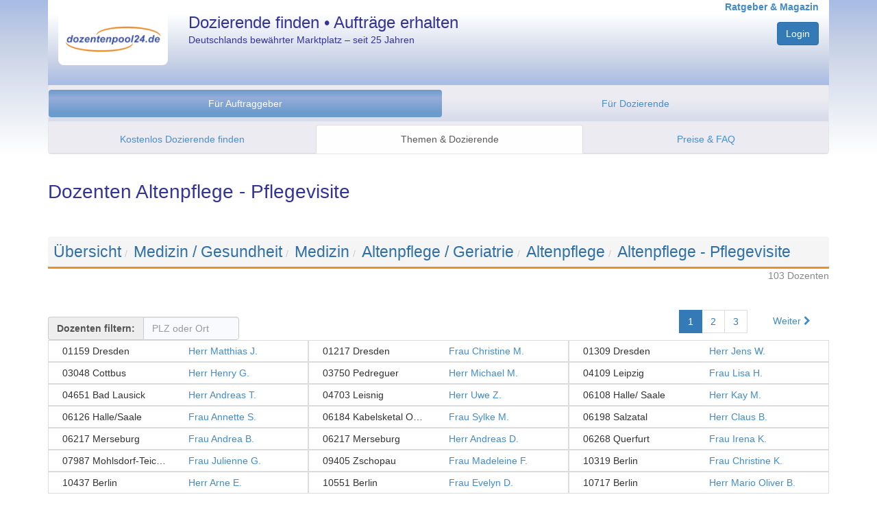

--- FILE ---
content_type: text/html; charset=utf-8
request_url: https://www.dozentenpool24.de/dozent/Dozenten-Altenpflege-Pflegevisite/6159
body_size: 10724
content:
<!DOCTYPE html>
<html>

    


<head once="True">
        <meta http-equiv="Content-Type" content="text/html; charset=utf-8">
        <meta http-equiv="content-language" content="de">
        <meta name="viewport" content="width=device-width, initial-scale=1.0">
        <meta name="google-site-verification" content="gL6fwBI4K3sb3rYsTLZqfVDRA0XNcLJkPY-DOLQhFw8">
        <script type="text/javascript">
        window.dp24 = window.dp24 || {};
        window.dp24.usertype = null;
        window.dp24.userid = null;
    </script>
        <link href="/static/3rd-party/bootstrap-3.3.7/css/bootstrap.min.css" rel="stylesheet" type="text/css">
        <link href="/static/shared/bootstrap-dp24.css?v=287d0cdb" rel="stylesheet" type="text/css">
        <script src="/static/3rd-party/jquery-3.2.1/jquery-3.2.1.min.js"></script>
        <script src="/static/3rd-party/bootstrap-3.3.7/js/bootstrap.min.js"></script>
        <script type="text/javascript" src="https://app.rybbit.io/api/script.js" data-site-id="94c1e80da404"></script>
    <meta name="description" content="103 Dozenten für Altenpflege - Pflegevisite • Jetzt kostenlos anmelden &amp; Dozenten oder Jobs finden!">
    <link rel="canonical" href="https://www.dozentenpool24.de/dozent/Dozenten-Altenpflege-Pflegevisite/6159">
    <title>Dozenten Altenpflege - Pflegevisite • dozentenpool24</title>
    <link rel="next" href="https://www.dozentenpool24.de/dozent/Dozenten-Altenpflege-Pflegevisite/6159?start=51">
            <script type="text/javascript">
        window.dp24 = window.dp24 || {};
        dp24.analytics = dp24.analytics || {};
        dp24.analytics.analyticsUID = "G-VL4ZP005XW";
        dp24.analytics.measurementEndpoint = '/analytics';
    </script><script src="/analytics/js" type="text/javascript"></script>
        <script type="text/javascript">jQuery.noConflict();</script><script src="/static/3rd-party/lodash-4.17.4/lodash.min.js?v=287d0cdb" type="text/javascript"></script><script src="/static/3rd-party/backbonejs-1.4.0/backbone-min.js?v=287d0cdb" type="text/javascript"></script><script src="/static/3rd-party/klass.4364127fec.min.js?v=287d0cdb" type="text/javascript"></script><script src="/static/shared/logging.js?v=287d0cdb" type="text/javascript"></script><script src="/static/shared/dp24-view.js?v=287d0cdb" type="text/javascript"></script><script src="/static/3rd-party/handlebars-4.0.10/handlebars.min.js?v=287d0cdb" type="text/javascript"></script><script src="/static/3rd-party/url-search-params-0.10.0/url-search-params.js?v=287d0cdb" type="text/javascript"></script><script src="/static/javascript/dp24_utils.js?v=287d0cdb" type="text/javascript"></script><script src="/static/javascript/controllers/public-dozentenlisting.js?v=287d0cdb" type="text/javascript"></script><script type="text/javascript">dp24.dozentenlisting.embedded_data = [{"name": "Herr Matthias J.", "adressen": ["01159 Dresden"], "weiblich": false, "url_profilbild": null, "url_profil": "https://www.dozentenpool24.de/dozentenprofil/Dozent-Matthias-J/21540", "id": 21540, "job_title": null}, {"name": "Frau Christine M.", "adressen": ["01217 Dresden"], "weiblich": true, "url_profilbild": null, "url_profil": "https://www.dozentenpool24.de/dozentenprofil/Dozentin-Christine-M/37960", "id": 37960, "job_title": null}, {"name": "Herr Jens W.", "adressen": ["01309 Dresden"], "weiblich": false, "url_profilbild": null, "url_profil": "https://www.dozentenpool24.de/dozentenprofil/Dozent-Jens-W/25270", "id": 25270, "job_title": null}, {"name": "Herr Henry G.", "adressen": ["03048 Cottbus"], "weiblich": false, "url_profilbild": "https://www.dozentenpool24.de/profilbild/30249.jpg", "url_profil": "https://www.dozentenpool24.de/dozentenprofil/Dozent-Henry-G/30249", "id": 30249, "job_title": null}, {"name": "Herr Michael M.", "adressen": ["03750 Pedreguer", "10555 Berlin"], "weiblich": false, "url_profilbild": null, "url_profil": "https://www.dozentenpool24.de/dozentenprofil/Dozent-Michael-M/33033", "id": 33033, "job_title": null}, {"name": "Frau Lisa H.", "adressen": ["04109 Leipzig"], "weiblich": true, "url_profilbild": "https://www.dozentenpool24.de/profilbild/39560.jpg", "url_profil": "https://www.dozentenpool24.de/dozentenprofil/Dozentin-Lisa-H/39560", "id": 39560, "job_title": null}, {"name": "Herr Andreas T.", "adressen": ["04651 Bad Lausick"], "weiblich": false, "url_profilbild": null, "url_profil": "https://www.dozentenpool24.de/dozentenprofil/Dozent-Andreas-T/24378", "id": 24378, "job_title": null}, {"name": "Herr Uwe Z.", "adressen": ["04703 Leisnig", "35329 Gem\u00fcnden"], "weiblich": false, "url_profilbild": "https://www.dozentenpool24.de/profilbild/28176.jpg", "url_profil": "https://www.dozentenpool24.de/dozentenprofil/Dozent-Uwe-Z/28176", "id": 28176, "job_title": null}, {"name": "Herr Kay M.", "adressen": ["06108 Halle/ Saale"], "weiblich": false, "url_profilbild": null, "url_profil": "https://www.dozentenpool24.de/dozentenprofil/Dozent-Kay-M/18917", "id": 18917, "job_title": null}, {"name": "Frau Annette S.", "adressen": ["06126 Halle/Saale"], "weiblich": true, "url_profilbild": null, "url_profil": "https://www.dozentenpool24.de/dozentenprofil/Dozentin-Annette-S/10905", "id": 10905, "job_title": null}, {"name": "Frau Sylke M.", "adressen": ["06184 Kabelsketal OT Zwitsch\u00f6na"], "weiblich": true, "url_profilbild": null, "url_profil": "https://www.dozentenpool24.de/dozentenprofil/Dozentin-Sylke-M/24815", "id": 24815, "job_title": null}, {"name": "Herr Claus B.", "adressen": ["06198 Salzatal"], "weiblich": false, "url_profilbild": null, "url_profil": "https://www.dozentenpool24.de/dozentenprofil/Dozent-Claus-B/27894", "id": 27894, "job_title": null}, {"name": "Frau Andrea B.", "adressen": ["06217 Merseburg"], "weiblich": true, "url_profilbild": null, "url_profil": "https://www.dozentenpool24.de/dozentenprofil/Dozentin-Andrea-B/15941", "id": 15941, "job_title": null}, {"name": "Herr Andreas D.", "adressen": ["06217 Merseburg"], "weiblich": false, "url_profilbild": null, "url_profil": "https://www.dozentenpool24.de/dozentenprofil/Dozent-Andreas-D/26499", "id": 26499, "job_title": null}, {"name": "Frau Irena K.", "adressen": ["06268 Querfurt"], "weiblich": true, "url_profilbild": null, "url_profil": "https://www.dozentenpool24.de/dozentenprofil/Dozentin-Irena-K/27755", "id": 27755, "job_title": null}, {"name": "Frau Julienne G.", "adressen": ["07987 Mohlsdorf-Teichwolframsdorf"], "weiblich": true, "url_profilbild": null, "url_profil": "https://www.dozentenpool24.de/dozentenprofil/Dozentin-Julienne-G/25252", "id": 25252, "job_title": null}, {"name": "Frau Madeleine F.", "adressen": ["09405 Zschopau"], "weiblich": true, "url_profilbild": "https://www.dozentenpool24.de/profilbild/32089.jpg", "url_profil": "https://www.dozentenpool24.de/dozentenprofil/Dozentin-Madeleine-F/32089", "id": 32089, "job_title": null}, {"name": "Frau Christine K.", "adressen": ["10319 Berlin"], "weiblich": true, "url_profilbild": "https://www.dozentenpool24.de/profilbild/3902.jpg", "url_profil": "https://www.dozentenpool24.de/dozentenprofil/Dozentin-Christine-K/3902", "id": 3902, "job_title": null}, {"name": "Herr Arne E.", "adressen": ["10437 Berlin"], "weiblich": false, "url_profilbild": "https://www.dozentenpool24.de/profilbild/3336.jpg", "url_profil": "https://www.dozentenpool24.de/dozentenprofil/Dozent-Arne-E/3336", "id": 3336, "job_title": null}, {"name": "Frau Evelyn D.", "adressen": ["10551 Berlin", "17373 Ueckerm\u00fcnde"], "weiblich": true, "url_profilbild": null, "url_profil": "https://www.dozentenpool24.de/dozentenprofil/Dozentin-Evelyn-D/18136", "id": 18136, "job_title": null}, {"name": "Herr Mario Oliver B.", "adressen": ["10717 Berlin"], "weiblich": false, "url_profilbild": null, "url_profil": "https://www.dozentenpool24.de/dozentenprofil/Dozent-Mario-Oliver-B/22876", "id": 22876, "job_title": null}, {"name": "Frau Christin C.", "adressen": ["10779 Berlin"], "weiblich": true, "url_profilbild": "https://www.dozentenpool24.de/profilbild/22773.jpg", "url_profil": "https://www.dozentenpool24.de/dozentenprofil/Dozentin-Christin-C/22773", "id": 22773, "job_title": null}, {"name": "Herr Andree S.", "adressen": ["10827 Berlin"], "weiblich": false, "url_profilbild": null, "url_profil": "https://www.dozentenpool24.de/dozentenprofil/Dozent-Andree-S/30924", "id": 30924, "job_title": null}, {"name": "Frau Jutta W.", "adressen": ["12163 Berlin"], "weiblich": true, "url_profilbild": "https://www.dozentenpool24.de/profilbild/10663.jpg", "url_profil": "https://www.dozentenpool24.de/dozentenprofil/Dozentin-Jutta-W/10663", "id": 10663, "job_title": null}, {"name": "Frau Simone H.", "adressen": ["12555 Berlin"], "weiblich": true, "url_profilbild": null, "url_profil": "https://www.dozentenpool24.de/dozentenprofil/Dozentin-Simone-H/24363", "id": 24363, "job_title": null}, {"name": "Frau Anke B.", "adressen": ["13055 Berlin"], "weiblich": true, "url_profilbild": null, "url_profil": "https://www.dozentenpool24.de/dozentenprofil/Dozentin-Anke-B/8128", "id": 8128, "job_title": null}, {"name": "Frau Andrea B.", "adressen": ["13187 Berlin"], "weiblich": true, "url_profilbild": null, "url_profil": "https://www.dozentenpool24.de/dozentenprofil/Dozentin-Andrea-B/3805", "id": 3805, "job_title": null}, {"name": "Frau Ria G.", "adressen": ["14467 Potsdam"], "weiblich": true, "url_profilbild": null, "url_profil": "https://www.dozentenpool24.de/dozentenprofil/Dozentin-Ria-G/20517", "id": 20517, "job_title": null}, {"name": "Frau Josefine N.", "adressen": ["15537 Gr\u00fcnheide"], "weiblich": true, "url_profilbild": null, "url_profil": "https://www.dozentenpool24.de/dozentenprofil/Dozentin-Josefine-N/21758", "id": 21758, "job_title": null}, {"name": "Herr Maik W.", "adressen": ["17033 Neubrandenburg"], "weiblich": false, "url_profilbild": "https://www.dozentenpool24.de/profilbild/18187.jpg", "url_profil": "https://www.dozentenpool24.de/dozentenprofil/Dozent-Maik-W/18187", "id": 18187, "job_title": null}, {"name": "Frau Swetlana B.", "adressen": ["18445 Prohn"], "weiblich": true, "url_profilbild": null, "url_profil": "https://www.dozentenpool24.de/dozentenprofil/Dozentin-Swetlana-B/15931", "id": 15931, "job_title": null}, {"name": "Herr Lothar V.", "adressen": ["20259 Hamburg"], "weiblich": false, "url_profilbild": "https://www.dozentenpool24.de/profilbild/12077.jpg", "url_profil": "https://www.dozentenpool24.de/dozentenprofil/Dozent-Lothar-V/12077", "id": 12077, "job_title": null}, {"name": "Frau Joanna N.", "adressen": ["21502 Geesthacht"], "weiblich": true, "url_profilbild": null, "url_profil": "https://www.dozentenpool24.de/dozentenprofil/Dozentin-Joanna-N/38261", "id": 38261, "job_title": null}, {"name": "Frau Sandra I.", "adressen": ["21680 Stade"], "weiblich": true, "url_profilbild": null, "url_profil": "https://www.dozentenpool24.de/dozentenprofil/Dozentin-Sandra-I/36303", "id": 36303, "job_title": null}, {"name": "Herr J\u00fcrgen D.", "adressen": ["22159 Hamburg"], "weiblich": false, "url_profilbild": null, "url_profil": "https://www.dozentenpool24.de/dozentenprofil/Dozent-Jurgen-D/12884", "id": 12884, "job_title": null}, {"name": "Frau Christine K.", "adressen": ["22391 Hamburg"], "weiblich": true, "url_profilbild": null, "url_profil": "https://www.dozentenpool24.de/dozentenprofil/Dozentin-Christine-K/22710", "id": 22710, "job_title": null}, {"name": "Herr Lars W.", "adressen": ["22395 Hamburg"], "weiblich": false, "url_profilbild": null, "url_profil": "https://www.dozentenpool24.de/dozentenprofil/Dozent-Lars-W/4661", "id": 4661, "job_title": null}, {"name": "Herr Thomas G.", "adressen": ["22929 Sch\u00f6nberg"], "weiblich": false, "url_profilbild": null, "url_profil": "https://www.dozentenpool24.de/dozentenprofil/Dozent-Thomas-G/19948", "id": 19948, "job_title": null}, {"name": "Frau Soso H.", "adressen": ["23795 Bad Segeberg"], "weiblich": true, "url_profilbild": null, "url_profil": "https://www.dozentenpool24.de/dozentenprofil/Dozentin-Soso-H/23810", "id": 23810, "job_title": null}, {"name": "Herr Markus v.", "adressen": ["25335 Elmshorn"], "weiblich": false, "url_profilbild": "https://www.dozentenpool24.de/profilbild/29443.jpg", "url_profil": "https://www.dozentenpool24.de/dozentenprofil/Dozent-Markus-v/29443", "id": 29443, "job_title": null}, {"name": "Frau Regine S.", "adressen": ["25355 Gro\u00df Offenseth-Aspern"], "weiblich": true, "url_profilbild": null, "url_profil": "https://www.dozentenpool24.de/dozentenprofil/Dozentin-Regine-S/8188", "id": 8188, "job_title": null}, {"name": "Herr Nikolay W.", "adressen": ["26203 Wardenburg"], "weiblich": false, "url_profilbild": null, "url_profil": "https://www.dozentenpool24.de/dozentenprofil/Dozent-Nikolay-W/22429", "id": 22429, "job_title": null}, {"name": "Herr Markus H.", "adressen": ["26871 Papenburg"], "weiblich": false, "url_profilbild": null, "url_profil": "https://www.dozentenpool24.de/dozentenprofil/Dozent-Markus-H/36275", "id": 36275, "job_title": null}, {"name": "Frau Ingrid Maria S.", "adressen": ["28203 Bremen"], "weiblich": true, "url_profilbild": null, "url_profil": "https://www.dozentenpool24.de/dozentenprofil/Dozentin-Ingrid-Maria-S/24114", "id": 24114, "job_title": null}, {"name": "Herr Kai T.", "adressen": ["28211 Bremen"], "weiblich": false, "url_profilbild": null, "url_profil": "https://www.dozentenpool24.de/dozentenprofil/Dozent-Kai-T/35349", "id": 35349, "job_title": null}, {"name": "Herr J\u00f6rg R.", "adressen": ["29473 G\u00f6hrde"], "weiblich": false, "url_profilbild": null, "url_profil": "https://www.dozentenpool24.de/dozentenprofil/Dozent-Jorg-R/4084", "id": 4084, "job_title": null}, {"name": "Frau Anne-Gret S.", "adressen": ["35614 Asslar"], "weiblich": true, "url_profilbild": null, "url_profil": "https://www.dozentenpool24.de/dozentenprofil/Dozentin-Anne-Gret-S/9904", "id": 9904, "job_title": null}, {"name": "Herr David W.", "adressen": ["37308 Schimberg"], "weiblich": false, "url_profilbild": null, "url_profil": "https://www.dozentenpool24.de/dozentenprofil/Dozent-David-W/32051", "id": 32051, "job_title": null}, {"name": "Frau Lydia H.", "adressen": ["38226 Salzgitter", "94469 Deggendorf"], "weiblich": true, "url_profilbild": "https://www.dozentenpool24.de/profilbild/19282.jpg", "url_profil": "https://www.dozentenpool24.de/dozentenprofil/Dozentin-Lydia-H/19282", "id": 19282, "job_title": null}, {"name": "Herr Ralf T.", "adressen": ["38350 Helmstedt"], "weiblich": false, "url_profilbild": null, "url_profil": "https://www.dozentenpool24.de/dozentenprofil/Dozent-Ralf-T/8194", "id": 8194, "job_title": null}, {"name": "Frau Anja D.", "adressen": ["38350 Helmstedt"], "weiblich": true, "url_profilbild": null, "url_profil": "https://www.dozentenpool24.de/dozentenprofil/Dozentin-Anja-D/34215", "id": 34215, "job_title": null}];</script><script type="text/javascript">jQuery(document).ready(function() {
        dp24.dozentenlisting.page = new dp24.dozentenlisting.Page({});
        dp24.dozentenlisting.page.initPage();
    });
</script>
        <link href="/static/3rd-party/font-awesome-4.7.0/css/font-awesome.min.css?v=287d0cdb" rel="stylesheet" type="text/css"></link>
            <script>
                jQuery(document).ready(function() {
                    jQuery('input[name="is_js_enabled"]').val('True');
                    jQuery("[data-toggle=popover]").popover({html:true});
				});
			</script>
	</head>
<body once="True" class="production">
        <div id="wrap">
            <div id="head" class="container-fluid">
                <div class="container">
                    <div class="row header hidden-print">
                        <div class="col-xs-4 col-sm-3 col-md-2" style="margin-top:20px;">
                            <a href="/" title=""><img src="/static/images/dp24_logo.png" alt="dp24" style="border-radius: 0 0 8px 8px; width: 100%; height: auto;"></a>
                        </div>
                        <div class="col-sm-5  hidden-xs hp_titel">
                            Dozierende finden • Aufträge erhalten
                            <p style="font-size: 0.6em; font-weight: normal; margin-top: 5px;">Deutschlands bewährter Marktplatz – seit 25 Jahren</p>
                        </div>
                        <div class="col-xs-8 col-sm-4 col-md-5 text-right">
                            <a style="margin-top:6px; font-size: 14px; font-weight: bold;" href="https://www.dozentenpool24.de/info/" target="_self" title="Informationen und Ratgeber für Dozenten und Auftraggeber">Ratgeber &amp; Magazin</a>
                                    <input type="hidden" name="is_js_enabled" value="false">
                                    <div class="form-group text-right" style="margin-top:12px">
                                        <div>
                                        <div>
                                            <a class="btn dp24-btn-primary" href="/do_login" title="Zum persönlichen Nutzerbereich">Login</a>
                                        </div>
                                        </div>
									</div>
                        </div>
                    </div>
                    
<div class="" style="">
  <div class="navbar navbar-default">
      <div class="navbar-header">
          <button type="button" class="navbar-toggle" data-toggle="collapse" data-target="#navbar-collapse-menu" aria-expanded="false">
              <span class="sr-only">Navigation ein-/ausblenden</span>
              <span class="icon-bar"></span>
              <span class="icon-bar"></span>
              <span class="icon-bar"></span>
          </button>
      </div>
          <div class="dp24-tab-container navbar-collapse collapse" id="navbar-collapse-menu">
              <div class="row menue hidden-print">
<div style="margin:6px 0;">
<ul class="nav nav-pills nav-justified">
  <li class="active selected">
    <a href="/neue_anfrage_eingeben" title="Alle Services und Informationen für Unternehmen und Bildungsträger." class="">Für Auftraggeber</a>
  </li>
  <li>
  <a href="/dozenten_registrieren" title="Informationen zur Registrierung, Auftragssuche und Ihren Konditionen.">Für Dozierende</a></li>
</ul>
</div>
<div class="row menue2 hidden-print">
  <ul class="nav nav-tabs nav-justified">
    <li>
      <a href="/neue_anfrage_eingeben" title="Starten Sie hier Ihre unverbindliche &amp; kostenlose Anfrage.">Kostenlos Dozierende finden</a></li>
    <li class="active selected">
      <a href="/thema/?fuer_dozenten=0" title="Durchstöbern Sie unsere Fachthemen und finden Sie darin passende Experten.">Themen &amp; Dozierende</a></li>
    <li>
      <a href="/fuer_bildungstraeger_konditionen" title="Warum unser Service für Auftraggeber kostenlos ist.">Preise &amp; FAQ</a></li>
  </ul>
</div>
              </div>
          </div>
  </div>
</div>

				</div> <!-- /.container -->
			</div> <!-- /.head -->
			<div class="container" id="content">
    <h1>Dozenten Altenpflege - Pflegevisite</h1>
    <br>
    <!-- Breadcrump  -->
    <ol class="breadcrumb dp24-thema-breadcrumb">
      <li><a href="https://www.dozentenpool24.de/thema/ " class="no_underline dp24-thema-breadcrumb-eintrag">Übersicht</a></li><li><a href="https://www.dozentenpool24.de/thema/Mensch-und-Gesundheit/7?pfad=1 " class="no_underline dp24-thema-breadcrumb-eintrag">Medizin / Gesundheit</a></li><li><a href="https://www.dozentenpool24.de/thema/Medizin/84?pfad=1-7 " class="no_underline dp24-thema-breadcrumb-eintrag">Medizin</a></li><li><a href="https://www.dozentenpool24.de/thema/Geriatrie-Altenpflege/22380?pfad=1-7-84 " class="no_underline dp24-thema-breadcrumb-eintrag">Altenpflege / Geriatrie</a></li><li><a href="https://www.dozentenpool24.de/thema/Altenpflege/25979?pfad=1-7-84-22380 " class="no_underline dp24-thema-breadcrumb-eintrag">Altenpflege</a></li><li><a href="https://www.dozentenpool24.de/dozent/Dozenten-Altenpflege-Pflegevisite/6159?pfad=1-7-84-22380-25979 " class="no_underline dp24-thema-breadcrumb-eintrag">Altenpflege - Pflegevisite</a></li>
    </ol>
    <div class="pull-right">
      <div style="color: #888;">
        103 Dozenten
      </div>
    </div>
    <br><br>
    <div class="pull-right" style="margin-top:15px">
      <nav class="paginator">
	<ul class="pagination">
		<li class="paginator-prev">
			<span>
				<a style="display: none"><i class="fa fa-chevron-left" aria-hidden="true"></i> Zurück</a>
			</span>
		</li>
		<li class="paginator-nr active">
			<a href="https://www.dozentenpool24.de/dozent/Dozenten-Altenpflege-Pflegevisite/6159">1</a>
		</li><li class="paginator-nr ">
			<a href="https://www.dozentenpool24.de/dozent/Dozenten-Altenpflege-Pflegevisite/6159?start=51">2</a>
		</li><li class="paginator-nr ">
			<a href="https://www.dozentenpool24.de/dozent/Dozenten-Altenpflege-Pflegevisite/6159?start=102">3</a>
		</li>
		<li class="paginator-next">
			<span>
				<a href="https://www.dozentenpool24.de/dozent/Dozenten-Altenpflege-Pflegevisite/6159?start=51">Weiter <i class="fa fa-chevron-right" aria-hidden="true"></i></a>
			</span>
		</li>
	</ul>
	<div class="jstemplate" style="display: none;">
		<li class="paginator-nr"><a data-page-number="{{ nr }}" href="#">{{ nr }}</a></li>
	</div>
</nav>
    </div>
    <div class="dozentenfilter input-group" style="margin-top:30px;">
      <span class="input-group-addon" id="einfaches-addon1" style="font-weight:bold;">Dozenten filtern:</span>
      <input class="form-control" type="text" name="search" placeholder="PLZ oder Ort" autocomplete="off">
    </div>
    <div id="dozentenliste" data-fetch-url="https://www.dozentenpool24.de/dozentenlisting_json/6159">
      <div class="jstemplate" style="display: none;">
        <div class="Card_StandardD_Grid ansicht_abgeschnitten col-md-4 col-sm-6 listItem">
          <div class="col-xs-6">
            <div>
              {{adresse}}
            </div>
          </div>
          <div class="col-xs-6">
            <a rel="nofollow" href="{{ url_profil }}" target="_blank">{{ name }}</a>
            <br><small>{{ job_title }}</small>
          </div>
          <a class="Card-clickArea" rel="nofollow" href="{{ url_profil }}">
            {{ name }} - {{#each adressen}}<span>{{this}}</span> {{/each}}
          </a>
        </div>
      </div>
      <div class="Container_StandardD_Grid listContainer">
        <div class="Card_StandardD_Grid ansicht_abgeschnitten col-md-4 col-sm-6 listItem" data-prerendered="true">
          <div class="col-xs-6">
            <div title="01159 Dresden">01159 Dresden</div>
          </div>
          <div class="col-xs-6">
            <a href="https://www.dozentenpool24.de/dozentenprofil/Dozent-Matthias-J/21540" title="Dozent anzeigen" target="_blank">Herr Matthias J. </a>
            <br><small></small>
          </div>
          <a class="Card-clickArea" href="https://www.dozentenpool24.de/dozentenprofil/Dozent-Matthias-J/21540" title="Dozent Herr Matthias J. anzeigen">
            Herr Matthias J. - <span> 01159 Dresden </span>
          </a>
          <script type="application/ld+json">{"name": "Matthias J.", "gender": "Male", "familyName": "J.", "@context": "http://www.schema.org", "givenName": "Matthias", "homeLocation": {"@type": "Place", "address": "01159 Dresden"}, "@type": "person"}</script>
        </div><div class="Card_StandardD_Grid ansicht_abgeschnitten col-md-4 col-sm-6 listItem" data-prerendered="true">
          <div class="col-xs-6">
            <div title="01217 Dresden">01217 Dresden</div>
          </div>
          <div class="col-xs-6">
            <a href="https://www.dozentenpool24.de/dozentenprofil/Dozentin-Christine-M/37960" title="Dozent anzeigen" target="_blank">Frau Christine M. </a>
            <br><small></small>
          </div>
          <a class="Card-clickArea" href="https://www.dozentenpool24.de/dozentenprofil/Dozentin-Christine-M/37960" title="Dozent Frau Christine M. anzeigen">
            Frau Christine M. - <span> 01217 Dresden </span>
          </a>
          <script type="application/ld+json">{"name": "Christine M.", "gender": "Female", "familyName": "M.", "@context": "http://www.schema.org", "givenName": "Christine", "homeLocation": {"@type": "Place", "address": "01217 Dresden"}, "@type": "person"}</script>
        </div><div class="Card_StandardD_Grid ansicht_abgeschnitten col-md-4 col-sm-6 listItem" data-prerendered="true">
          <div class="col-xs-6">
            <div title="01309 Dresden">01309 Dresden</div>
          </div>
          <div class="col-xs-6">
            <a href="https://www.dozentenpool24.de/dozentenprofil/Dozent-Jens-W/25270" title="Dozent anzeigen" target="_blank">Herr Jens W. </a>
            <br><small></small>
          </div>
          <a class="Card-clickArea" href="https://www.dozentenpool24.de/dozentenprofil/Dozent-Jens-W/25270" title="Dozent Herr Jens W. anzeigen">
            Herr Jens W. - <span> 01309 Dresden </span>
          </a>
          <script type="application/ld+json">{"name": "Jens W.", "gender": "Male", "familyName": "W.", "@context": "http://www.schema.org", "givenName": "Jens", "homeLocation": {"@type": "Place", "address": "01309 Dresden"}, "@type": "person"}</script>
        </div><div class="Card_StandardD_Grid ansicht_abgeschnitten col-md-4 col-sm-6 listItem" data-prerendered="true">
          <div class="col-xs-6">
            <div title="03048 Cottbus">03048 Cottbus</div>
          </div>
          <div class="col-xs-6">
            <a href="https://www.dozentenpool24.de/dozentenprofil/Dozent-Henry-G/30249" title="Dozent anzeigen" target="_blank">Herr Henry G. </a>
            <br><small></small>
          </div>
          <a class="Card-clickArea" href="https://www.dozentenpool24.de/dozentenprofil/Dozent-Henry-G/30249" title="Dozent Herr Henry G. anzeigen">
            Herr Henry G. - <span> 03048 Cottbus </span>
          </a>
          <script type="application/ld+json">{"name": "Henry G.", "gender": "Male", "image": "https://www.dozentenpool24.de/profilbild/30249.jpg", "familyName": "G.", "@context": "http://www.schema.org", "givenName": "Henry", "homeLocation": {"@type": "Place", "address": "03048 Cottbus"}, "@type": "person"}</script>
        </div><div class="Card_StandardD_Grid ansicht_abgeschnitten col-md-4 col-sm-6 listItem" data-prerendered="true">
          <div class="col-xs-6">
            <div title="03750 Pedreguer">03750 Pedreguer</div>
          </div>
          <div class="col-xs-6">
            <a href="https://www.dozentenpool24.de/dozentenprofil/Dozent-Michael-M/33033" title="Dozent anzeigen" target="_blank">Herr Michael M. </a>
            <br><small></small>
          </div>
          <a class="Card-clickArea" href="https://www.dozentenpool24.de/dozentenprofil/Dozent-Michael-M/33033" title="Dozent Herr Michael M. anzeigen">
            Herr Michael M. - <span> 03750 Pedreguer </span><span> 10555 Berlin </span>
          </a>
          <script type="application/ld+json">{"name": "Michael M.", "gender": "Male", "familyName": "M.", "@context": "http://www.schema.org", "givenName": "Michael", "homeLocation": {"@type": "Place", "address": "03750 Pedreguer"}, "@type": "person"}</script>
        </div><div class="Card_StandardD_Grid ansicht_abgeschnitten col-md-4 col-sm-6 listItem" data-prerendered="true">
          <div class="col-xs-6">
            <div title="04109 Leipzig">04109 Leipzig</div>
          </div>
          <div class="col-xs-6">
            <a href="https://www.dozentenpool24.de/dozentenprofil/Dozentin-Lisa-H/39560" title="Dozent anzeigen" target="_blank">Frau Lisa H. </a>
            <br><small></small>
          </div>
          <a class="Card-clickArea" href="https://www.dozentenpool24.de/dozentenprofil/Dozentin-Lisa-H/39560" title="Dozent Frau Lisa H. anzeigen">
            Frau Lisa H. - <span> 04109 Leipzig </span>
          </a>
          <script type="application/ld+json">{"name": "Lisa H.", "gender": "Female", "image": "https://www.dozentenpool24.de/profilbild/39560.jpg", "familyName": "H.", "@context": "http://www.schema.org", "givenName": "Lisa", "homeLocation": {"@type": "Place", "address": "04109 Leipzig"}, "@type": "person"}</script>
        </div><div class="Card_StandardD_Grid ansicht_abgeschnitten col-md-4 col-sm-6 listItem" data-prerendered="true">
          <div class="col-xs-6">
            <div title="04651 Bad Lausick">04651 Bad Lausick</div>
          </div>
          <div class="col-xs-6">
            <a href="https://www.dozentenpool24.de/dozentenprofil/Dozent-Andreas-T/24378" title="Dozent anzeigen" target="_blank">Herr Andreas T. </a>
            <br><small></small>
          </div>
          <a class="Card-clickArea" href="https://www.dozentenpool24.de/dozentenprofil/Dozent-Andreas-T/24378" title="Dozent Herr Andreas T. anzeigen">
            Herr Andreas T. - <span> 04651 Bad Lausick </span>
          </a>
          <script type="application/ld+json">{"name": "Andreas T.", "gender": "Male", "image": "https://www.dozentenpool24.de/profilbild/24378.jpg", "familyName": "T.", "@context": "http://www.schema.org", "givenName": "Andreas", "homeLocation": {"@type": "Place", "address": "04651 Bad Lausick"}, "@type": "person"}</script>
        </div><div class="Card_StandardD_Grid ansicht_abgeschnitten col-md-4 col-sm-6 listItem" data-prerendered="true">
          <div class="col-xs-6">
            <div title="04703 Leisnig">04703 Leisnig</div>
          </div>
          <div class="col-xs-6">
            <a href="https://www.dozentenpool24.de/dozentenprofil/Dozent-Uwe-Z/28176" title="Dozent anzeigen" target="_blank">Herr Uwe Z. </a>
            <br><small></small>
          </div>
          <a class="Card-clickArea" href="https://www.dozentenpool24.de/dozentenprofil/Dozent-Uwe-Z/28176" title="Dozent Herr Uwe Z. anzeigen">
            Herr Uwe Z. - <span> 04703 Leisnig </span><span> 35329 Gemünden </span>
          </a>
          <script type="application/ld+json">{"name": "Uwe Z.", "gender": "Male", "image": "https://www.dozentenpool24.de/profilbild/28176.jpg", "familyName": "Z.", "@context": "http://www.schema.org", "givenName": "Uwe", "homeLocation": {"@type": "Place", "address": "04703 Leisnig"}, "@type": "person"}</script>
        </div><div class="Card_StandardD_Grid ansicht_abgeschnitten col-md-4 col-sm-6 listItem" data-prerendered="true">
          <div class="col-xs-6">
            <div title="06108 Halle/ Saale">06108 Halle/ Saale</div>
          </div>
          <div class="col-xs-6">
            <a href="https://www.dozentenpool24.de/dozentenprofil/Dozent-Kay-M/18917" title="Dozent anzeigen" target="_blank">Herr Kay M. </a>
            <br><small></small>
          </div>
          <a class="Card-clickArea" href="https://www.dozentenpool24.de/dozentenprofil/Dozent-Kay-M/18917" title="Dozent Herr Kay M. anzeigen">
            Herr Kay M. - <span> 06108 Halle/ Saale </span>
          </a>
          <script type="application/ld+json">{"name": "Kay M.", "gender": "Male", "familyName": "M.", "@context": "http://www.schema.org", "givenName": "Kay", "homeLocation": {"@type": "Place", "address": "06108 Halle/ Saale"}, "@type": "person"}</script>
        </div><div class="Card_StandardD_Grid ansicht_abgeschnitten col-md-4 col-sm-6 listItem" data-prerendered="true">
          <div class="col-xs-6">
            <div title="06126 Halle/Saale">06126 Halle/Saale</div>
          </div>
          <div class="col-xs-6">
            <a href="https://www.dozentenpool24.de/dozentenprofil/Dozentin-Annette-S/10905" title="Dozent anzeigen" target="_blank">Frau Annette S. </a>
            <br><small></small>
          </div>
          <a class="Card-clickArea" href="https://www.dozentenpool24.de/dozentenprofil/Dozentin-Annette-S/10905" title="Dozent Frau Annette S. anzeigen">
            Frau Annette S. - <span> 06126 Halle/Saale </span>
          </a>
          <script type="application/ld+json">{"name": "Annette S.", "gender": "Female", "familyName": "S.", "@context": "http://www.schema.org", "givenName": "Annette", "homeLocation": {"@type": "Place", "address": "06126 Halle/Saale"}, "@type": "person"}</script>
        </div><div class="Card_StandardD_Grid ansicht_abgeschnitten col-md-4 col-sm-6 listItem" data-prerendered="true">
          <div class="col-xs-6">
            <div title="06184 Kabelsketal OT Zwitschöna">06184 Kabelsketal OT Zwitschöna</div>
          </div>
          <div class="col-xs-6">
            <a href="https://www.dozentenpool24.de/dozentenprofil/Dozentin-Sylke-M/24815" title="Dozent anzeigen" target="_blank">Frau Sylke M. </a>
            <br><small></small>
          </div>
          <a class="Card-clickArea" href="https://www.dozentenpool24.de/dozentenprofil/Dozentin-Sylke-M/24815" title="Dozent Frau Sylke M. anzeigen">
            Frau Sylke M. - <span> 06184 Kabelsketal OT Zwitschöna </span>
          </a>
          <script type="application/ld+json">{"name": "Sylke M.", "gender": "Female", "familyName": "M.", "@context": "http://www.schema.org", "givenName": "Sylke", "homeLocation": {"@type": "Place", "address": "06184 Kabelsketal OT Zwitsch\u00f6na"}, "@type": "person"}</script>
        </div><div class="Card_StandardD_Grid ansicht_abgeschnitten col-md-4 col-sm-6 listItem" data-prerendered="true">
          <div class="col-xs-6">
            <div title="06198 Salzatal">06198 Salzatal</div>
          </div>
          <div class="col-xs-6">
            <a href="https://www.dozentenpool24.de/dozentenprofil/Dozent-Claus-B/27894" title="Dozent anzeigen" target="_blank">Herr Claus B. </a>
            <br><small></small>
          </div>
          <a class="Card-clickArea" href="https://www.dozentenpool24.de/dozentenprofil/Dozent-Claus-B/27894" title="Dozent Herr Claus B. anzeigen">
            Herr Claus B. - <span> 06198 Salzatal </span>
          </a>
          <script type="application/ld+json">{"name": "Claus B.", "gender": "Male", "familyName": "B.", "@context": "http://www.schema.org", "givenName": "Claus", "homeLocation": {"@type": "Place", "address": "06198 Salzatal"}, "@type": "person"}</script>
        </div><div class="Card_StandardD_Grid ansicht_abgeschnitten col-md-4 col-sm-6 listItem" data-prerendered="true">
          <div class="col-xs-6">
            <div title="06217 Merseburg">06217 Merseburg</div>
          </div>
          <div class="col-xs-6">
            <a href="https://www.dozentenpool24.de/dozentenprofil/Dozentin-Andrea-B/15941" title="Dozent anzeigen" target="_blank">Frau Andrea B. </a>
            <br><small></small>
          </div>
          <a class="Card-clickArea" href="https://www.dozentenpool24.de/dozentenprofil/Dozentin-Andrea-B/15941" title="Dozent Frau Andrea B. anzeigen">
            Frau Andrea B. - <span> 06217 Merseburg </span>
          </a>
          <script type="application/ld+json">{"name": "Andrea B.", "gender": "Female", "familyName": "B.", "@context": "http://www.schema.org", "givenName": "Andrea", "homeLocation": {"@type": "Place", "address": "06217 Merseburg"}, "@type": "person"}</script>
        </div><div class="Card_StandardD_Grid ansicht_abgeschnitten col-md-4 col-sm-6 listItem" data-prerendered="true">
          <div class="col-xs-6">
            <div title="06217 Merseburg">06217 Merseburg</div>
          </div>
          <div class="col-xs-6">
            <a href="https://www.dozentenpool24.de/dozentenprofil/Dozent-Andreas-D/26499" title="Dozent anzeigen" target="_blank">Herr Andreas D. </a>
            <br><small></small>
          </div>
          <a class="Card-clickArea" href="https://www.dozentenpool24.de/dozentenprofil/Dozent-Andreas-D/26499" title="Dozent Herr Andreas D. anzeigen">
            Herr Andreas D. - <span> 06217 Merseburg </span>
          </a>
          <script type="application/ld+json">{"name": "Andreas D.", "gender": "Male", "familyName": "D.", "@context": "http://www.schema.org", "givenName": "Andreas", "homeLocation": {"@type": "Place", "address": "06217 Merseburg"}, "@type": "person"}</script>
        </div><div class="Card_StandardD_Grid ansicht_abgeschnitten col-md-4 col-sm-6 listItem" data-prerendered="true">
          <div class="col-xs-6">
            <div title="06268 Querfurt">06268 Querfurt</div>
          </div>
          <div class="col-xs-6">
            <a href="https://www.dozentenpool24.de/dozentenprofil/Dozentin-Irena-K/27755" title="Dozent anzeigen" target="_blank">Frau Irena K. </a>
            <br><small></small>
          </div>
          <a class="Card-clickArea" href="https://www.dozentenpool24.de/dozentenprofil/Dozentin-Irena-K/27755" title="Dozent Frau Irena K. anzeigen">
            Frau Irena K. - <span> 06268 Querfurt </span>
          </a>
          <script type="application/ld+json">{"name": "Irena K.", "gender": "Female", "familyName": "K.", "@context": "http://www.schema.org", "givenName": "Irena", "homeLocation": {"@type": "Place", "address": "06268 Querfurt"}, "@type": "person"}</script>
        </div><div class="Card_StandardD_Grid ansicht_abgeschnitten col-md-4 col-sm-6 listItem" data-prerendered="true">
          <div class="col-xs-6">
            <div title="07987 Mohlsdorf-Teichwolframsdorf">07987 Mohlsdorf-Teichwolframsdorf</div>
          </div>
          <div class="col-xs-6">
            <a href="https://www.dozentenpool24.de/dozentenprofil/Dozentin-Julienne-G/25252" title="Dozent anzeigen" target="_blank">Frau Julienne G. </a>
            <br><small></small>
          </div>
          <a class="Card-clickArea" href="https://www.dozentenpool24.de/dozentenprofil/Dozentin-Julienne-G/25252" title="Dozent Frau Julienne G. anzeigen">
            Frau Julienne G. - <span> 07987 Mohlsdorf-Teichwolframsdorf </span>
          </a>
          <script type="application/ld+json">{"name": "Julienne G.", "gender": "Female", "image": "https://www.dozentenpool24.de/profilbild/25252.jpg", "familyName": "G.", "@context": "http://www.schema.org", "givenName": "Julienne", "homeLocation": {"@type": "Place", "address": "07987 Mohlsdorf-Teichwolframsdorf"}, "@type": "person"}</script>
        </div><div class="Card_StandardD_Grid ansicht_abgeschnitten col-md-4 col-sm-6 listItem" data-prerendered="true">
          <div class="col-xs-6">
            <div title="09405 Zschopau">09405 Zschopau</div>
          </div>
          <div class="col-xs-6">
            <a href="https://www.dozentenpool24.de/dozentenprofil/Dozentin-Madeleine-F/32089" title="Dozent anzeigen" target="_blank">Frau Madeleine F. </a>
            <br><small></small>
          </div>
          <a class="Card-clickArea" href="https://www.dozentenpool24.de/dozentenprofil/Dozentin-Madeleine-F/32089" title="Dozent Frau Madeleine F. anzeigen">
            Frau Madeleine F. - <span> 09405 Zschopau </span>
          </a>
          <script type="application/ld+json">{"name": "Madeleine F.", "gender": "Female", "image": "https://www.dozentenpool24.de/profilbild/32089.jpg", "familyName": "F.", "@context": "http://www.schema.org", "givenName": "Madeleine", "homeLocation": {"@type": "Place", "address": "09405 Zschopau"}, "@type": "person"}</script>
        </div><div class="Card_StandardD_Grid ansicht_abgeschnitten col-md-4 col-sm-6 listItem" data-prerendered="true">
          <div class="col-xs-6">
            <div title="10319 Berlin">10319 Berlin</div>
          </div>
          <div class="col-xs-6">
            <a href="https://www.dozentenpool24.de/dozentenprofil/Dozentin-Christine-K/3902" title="Dozent anzeigen" target="_blank">Frau Christine K. </a>
            <br><small></small>
          </div>
          <a class="Card-clickArea" href="https://www.dozentenpool24.de/dozentenprofil/Dozentin-Christine-K/3902" title="Dozent Frau Christine K. anzeigen">
            Frau Christine K. - <span> 10319 Berlin </span>
          </a>
          <script type="application/ld+json">{"name": "Christine K.", "gender": "Female", "image": "https://www.dozentenpool24.de/profilbild/3902.jpg", "familyName": "K.", "@context": "http://www.schema.org", "givenName": "Christine", "homeLocation": {"@type": "Place", "address": "10319 Berlin"}, "@type": "person"}</script>
        </div><div class="Card_StandardD_Grid ansicht_abgeschnitten col-md-4 col-sm-6 listItem" data-prerendered="true">
          <div class="col-xs-6">
            <div title="10437 Berlin">10437 Berlin</div>
          </div>
          <div class="col-xs-6">
            <a href="https://www.dozentenpool24.de/dozentenprofil/Dozent-Arne-E/3336" title="Dozent anzeigen" target="_blank">Herr Arne E. </a>
            <br><small></small>
          </div>
          <a class="Card-clickArea" href="https://www.dozentenpool24.de/dozentenprofil/Dozent-Arne-E/3336" title="Dozent Herr Arne E. anzeigen">
            Herr Arne E. - <span> 10437 Berlin </span>
          </a>
          <script type="application/ld+json">{"name": "Arne E.", "gender": "Male", "image": "https://www.dozentenpool24.de/profilbild/3336.jpg", "familyName": "E.", "@context": "http://www.schema.org", "givenName": "Arne", "homeLocation": {"@type": "Place", "address": "10437 Berlin"}, "@type": "person"}</script>
        </div><div class="Card_StandardD_Grid ansicht_abgeschnitten col-md-4 col-sm-6 listItem" data-prerendered="true">
          <div class="col-xs-6">
            <div title="10551 Berlin">10551 Berlin</div>
          </div>
          <div class="col-xs-6">
            <a href="https://www.dozentenpool24.de/dozentenprofil/Dozentin-Evelyn-D/18136" title="Dozent anzeigen" target="_blank">Frau Evelyn D. </a>
            <br><small></small>
          </div>
          <a class="Card-clickArea" href="https://www.dozentenpool24.de/dozentenprofil/Dozentin-Evelyn-D/18136" title="Dozent Frau Evelyn D. anzeigen">
            Frau Evelyn D. - <span> 10551 Berlin </span><span> 17373 Ueckermünde </span>
          </a>
          <script type="application/ld+json">{"name": "Evelyn D.", "gender": "Female", "familyName": "D.", "@context": "http://www.schema.org", "givenName": "Evelyn", "homeLocation": {"@type": "Place", "address": "17373 Ueckerm\u00fcnde"}, "@type": "person"}</script>
        </div><div class="Card_StandardD_Grid ansicht_abgeschnitten col-md-4 col-sm-6 listItem" data-prerendered="true">
          <div class="col-xs-6">
            <div title="10717 Berlin">10717 Berlin</div>
          </div>
          <div class="col-xs-6">
            <a href="https://www.dozentenpool24.de/dozentenprofil/Dozent-Mario-Oliver-B/22876" title="Dozent anzeigen" target="_blank">Herr Mario Oliver B. </a>
            <br><small></small>
          </div>
          <a class="Card-clickArea" href="https://www.dozentenpool24.de/dozentenprofil/Dozent-Mario-Oliver-B/22876" title="Dozent Herr Mario Oliver B. anzeigen">
            Herr Mario Oliver B. - <span> 10717 Berlin </span>
          </a>
          <script type="application/ld+json">{"name": "Mario Oliver B.", "gender": "Male", "familyName": "B.", "@context": "http://www.schema.org", "givenName": "Mario Oliver", "homeLocation": {"@type": "Place", "address": "10717 Berlin"}, "@type": "person"}</script>
        </div><div class="Card_StandardD_Grid ansicht_abgeschnitten col-md-4 col-sm-6 listItem" data-prerendered="true">
          <div class="col-xs-6">
            <div title="10779 Berlin">10779 Berlin</div>
          </div>
          <div class="col-xs-6">
            <a href="https://www.dozentenpool24.de/dozentenprofil/Dozentin-Christin-C/22773" title="Dozent anzeigen" target="_blank">Frau Christin C. </a>
            <br><small></small>
          </div>
          <a class="Card-clickArea" href="https://www.dozentenpool24.de/dozentenprofil/Dozentin-Christin-C/22773" title="Dozent Frau Christin C. anzeigen">
            Frau Christin C. - <span> 10779 Berlin </span>
          </a>
          <script type="application/ld+json">{"name": "Christin C.", "gender": "Female", "image": "https://www.dozentenpool24.de/profilbild/22773.jpg", "familyName": "C.", "@context": "http://www.schema.org", "givenName": "Christin", "homeLocation": {"@type": "Place", "address": "10779 Berlin"}, "@type": "person"}</script>
        </div><div class="Card_StandardD_Grid ansicht_abgeschnitten col-md-4 col-sm-6 listItem" data-prerendered="true">
          <div class="col-xs-6">
            <div title="10827 Berlin">10827 Berlin</div>
          </div>
          <div class="col-xs-6">
            <a href="https://www.dozentenpool24.de/dozentenprofil/Dozent-Andree-S/30924" title="Dozent anzeigen" target="_blank">Herr Andree S. </a>
            <br><small></small>
          </div>
          <a class="Card-clickArea" href="https://www.dozentenpool24.de/dozentenprofil/Dozent-Andree-S/30924" title="Dozent Herr Andree S. anzeigen">
            Herr Andree S. - <span> 10827 Berlin </span>
          </a>
          <script type="application/ld+json">{"name": "Andree S.", "gender": "Male", "familyName": "S.", "@context": "http://www.schema.org", "givenName": "Andree", "homeLocation": {"@type": "Place", "address": "10827 Berlin"}, "@type": "person"}</script>
        </div><div class="Card_StandardD_Grid ansicht_abgeschnitten col-md-4 col-sm-6 listItem" data-prerendered="true">
          <div class="col-xs-6">
            <div title="12163 Berlin">12163 Berlin</div>
          </div>
          <div class="col-xs-6">
            <a href="https://www.dozentenpool24.de/dozentenprofil/Dozentin-Jutta-W/10663" title="Dozent anzeigen" target="_blank">Frau Jutta W. </a>
            <br><small></small>
          </div>
          <a class="Card-clickArea" href="https://www.dozentenpool24.de/dozentenprofil/Dozentin-Jutta-W/10663" title="Dozent Frau Jutta W. anzeigen">
            Frau Jutta W. - <span> 12163 Berlin </span>
          </a>
          <script type="application/ld+json">{"name": "Jutta W.", "gender": "Female", "image": "https://www.dozentenpool24.de/profilbild/10663.jpg", "familyName": "W.", "@context": "http://www.schema.org", "givenName": "Jutta", "homeLocation": {"@type": "Place", "address": "12163 Berlin"}, "@type": "person"}</script>
        </div><div class="Card_StandardD_Grid ansicht_abgeschnitten col-md-4 col-sm-6 listItem" data-prerendered="true">
          <div class="col-xs-6">
            <div title="12555 Berlin">12555 Berlin</div>
          </div>
          <div class="col-xs-6">
            <a href="https://www.dozentenpool24.de/dozentenprofil/Dozentin-Simone-H/24363" title="Dozent anzeigen" target="_blank">Frau Simone H. </a>
            <br><small></small>
          </div>
          <a class="Card-clickArea" href="https://www.dozentenpool24.de/dozentenprofil/Dozentin-Simone-H/24363" title="Dozent Frau Simone H. anzeigen">
            Frau Simone H. - <span> 12555 Berlin </span>
          </a>
          <script type="application/ld+json">{"name": "Simone H.", "gender": "Female", "familyName": "H.", "@context": "http://www.schema.org", "givenName": "Simone", "homeLocation": {"@type": "Place", "address": "12555 Berlin"}, "@type": "person"}</script>
        </div><div class="Card_StandardD_Grid ansicht_abgeschnitten col-md-4 col-sm-6 listItem" data-prerendered="true">
          <div class="col-xs-6">
            <div title="13055 Berlin">13055 Berlin</div>
          </div>
          <div class="col-xs-6">
            <a href="https://www.dozentenpool24.de/dozentenprofil/Dozentin-Anke-B/8128" title="Dozent anzeigen" target="_blank">Frau Anke B. </a>
            <br><small></small>
          </div>
          <a class="Card-clickArea" href="https://www.dozentenpool24.de/dozentenprofil/Dozentin-Anke-B/8128" title="Dozent Frau Anke B. anzeigen">
            Frau Anke B. - <span> 13055 Berlin </span>
          </a>
          <script type="application/ld+json">{"name": "Anke B.", "gender": "Female", "familyName": "B.", "@context": "http://www.schema.org", "givenName": "Anke", "homeLocation": {"@type": "Place", "address": "13055 Berlin"}, "@type": "person"}</script>
        </div><div class="Card_StandardD_Grid ansicht_abgeschnitten col-md-4 col-sm-6 listItem" data-prerendered="true">
          <div class="col-xs-6">
            <div title="13187 Berlin">13187 Berlin</div>
          </div>
          <div class="col-xs-6">
            <a href="https://www.dozentenpool24.de/dozentenprofil/Dozentin-Andrea-B/3805" title="Dozent anzeigen" target="_blank">Frau Andrea B. </a>
            <br><small></small>
          </div>
          <a class="Card-clickArea" href="https://www.dozentenpool24.de/dozentenprofil/Dozentin-Andrea-B/3805" title="Dozent Frau Andrea B. anzeigen">
            Frau Andrea B. - <span> 13187 Berlin </span>
          </a>
          <script type="application/ld+json">{"name": "Andrea B.", "gender": "Female", "familyName": "B.", "@context": "http://www.schema.org", "givenName": "Andrea", "homeLocation": {"@type": "Place", "address": "13187 Berlin"}, "@type": "person"}</script>
        </div><div class="Card_StandardD_Grid ansicht_abgeschnitten col-md-4 col-sm-6 listItem" data-prerendered="true">
          <div class="col-xs-6">
            <div title="14467 Potsdam">14467 Potsdam</div>
          </div>
          <div class="col-xs-6">
            <a href="https://www.dozentenpool24.de/dozentenprofil/Dozentin-Ria-G/20517" title="Dozent anzeigen" target="_blank">Frau Ria G. </a>
            <br><small></small>
          </div>
          <a class="Card-clickArea" href="https://www.dozentenpool24.de/dozentenprofil/Dozentin-Ria-G/20517" title="Dozent Frau Ria G. anzeigen">
            Frau Ria G. - <span> 14467 Potsdam </span>
          </a>
          <script type="application/ld+json">{"name": "Ria G.", "gender": "Female", "familyName": "G.", "@context": "http://www.schema.org", "givenName": "Ria", "homeLocation": {"@type": "Place", "address": "14467 Potsdam"}, "@type": "person"}</script>
        </div><div class="Card_StandardD_Grid ansicht_abgeschnitten col-md-4 col-sm-6 listItem" data-prerendered="true">
          <div class="col-xs-6">
            <div title="15537 Grünheide">15537 Grünheide</div>
          </div>
          <div class="col-xs-6">
            <a href="https://www.dozentenpool24.de/dozentenprofil/Dozentin-Josefine-N/21758" title="Dozent anzeigen" target="_blank">Frau Josefine N. </a>
            <br><small></small>
          </div>
          <a class="Card-clickArea" href="https://www.dozentenpool24.de/dozentenprofil/Dozentin-Josefine-N/21758" title="Dozent Frau Josefine N. anzeigen">
            Frau Josefine N. - <span> 15537 Grünheide </span>
          </a>
          <script type="application/ld+json">{"name": "Josefine N.", "gender": "Female", "familyName": "N.", "@context": "http://www.schema.org", "givenName": "Josefine", "homeLocation": {"@type": "Place", "address": "15537 Gr\u00fcnheide"}, "@type": "person"}</script>
        </div><div class="Card_StandardD_Grid ansicht_abgeschnitten col-md-4 col-sm-6 listItem" data-prerendered="true">
          <div class="col-xs-6">
            <div title="17033 Neubrandenburg">17033 Neubrandenburg</div>
          </div>
          <div class="col-xs-6">
            <a href="https://www.dozentenpool24.de/dozentenprofil/Dozent-Maik-W/18187" title="Dozent anzeigen" target="_blank">Herr Maik W. </a>
            <br><small></small>
          </div>
          <a class="Card-clickArea" href="https://www.dozentenpool24.de/dozentenprofil/Dozent-Maik-W/18187" title="Dozent Herr Maik W. anzeigen">
            Herr Maik W. - <span> 17033 Neubrandenburg </span>
          </a>
          <script type="application/ld+json">{"name": "Maik W.", "gender": "Male", "image": "https://www.dozentenpool24.de/profilbild/18187.jpg", "familyName": "W.", "@context": "http://www.schema.org", "givenName": "Maik", "homeLocation": {"@type": "Place", "address": "17033 Neubrandenburg"}, "@type": "person"}</script>
        </div><div class="Card_StandardD_Grid ansicht_abgeschnitten col-md-4 col-sm-6 listItem" data-prerendered="true">
          <div class="col-xs-6">
            <div title="18445 Prohn">18445 Prohn</div>
          </div>
          <div class="col-xs-6">
            <a href="https://www.dozentenpool24.de/dozentenprofil/Dozentin-Swetlana-B/15931" title="Dozent anzeigen" target="_blank">Frau Swetlana B. </a>
            <br><small></small>
          </div>
          <a class="Card-clickArea" href="https://www.dozentenpool24.de/dozentenprofil/Dozentin-Swetlana-B/15931" title="Dozent Frau Swetlana B. anzeigen">
            Frau Swetlana B. - <span> 18445 Prohn </span>
          </a>
          <script type="application/ld+json">{"name": "Swetlana B.", "gender": "Female", "familyName": "B.", "@context": "http://www.schema.org", "givenName": "Swetlana", "homeLocation": {"@type": "Place", "address": "18445 Prohn"}, "@type": "person"}</script>
        </div><div class="Card_StandardD_Grid ansicht_abgeschnitten col-md-4 col-sm-6 listItem" data-prerendered="true">
          <div class="col-xs-6">
            <div title="20259 Hamburg">20259 Hamburg</div>
          </div>
          <div class="col-xs-6">
            <a href="https://www.dozentenpool24.de/dozentenprofil/Dozent-Lothar-V/12077" title="Dozent anzeigen" target="_blank">Herr Lothar V. </a>
            <br><small></small>
          </div>
          <a class="Card-clickArea" href="https://www.dozentenpool24.de/dozentenprofil/Dozent-Lothar-V/12077" title="Dozent Herr Lothar V. anzeigen">
            Herr Lothar V. - <span> 20259 Hamburg </span>
          </a>
          <script type="application/ld+json">{"name": "Lothar V.", "gender": "Male", "image": "https://www.dozentenpool24.de/profilbild/12077.jpg", "familyName": "V.", "@context": "http://www.schema.org", "givenName": "Lothar", "homeLocation": {"@type": "Place", "address": "20259 Hamburg"}, "@type": "person"}</script>
        </div><div class="Card_StandardD_Grid ansicht_abgeschnitten col-md-4 col-sm-6 listItem" data-prerendered="true">
          <div class="col-xs-6">
            <div title="21502 Geesthacht">21502 Geesthacht</div>
          </div>
          <div class="col-xs-6">
            <a href="https://www.dozentenpool24.de/dozentenprofil/Dozentin-Joanna-N/38261" title="Dozent anzeigen" target="_blank">Frau Joanna N. </a>
            <br><small></small>
          </div>
          <a class="Card-clickArea" href="https://www.dozentenpool24.de/dozentenprofil/Dozentin-Joanna-N/38261" title="Dozent Frau Joanna N. anzeigen">
            Frau Joanna N. - <span> 21502 Geesthacht </span>
          </a>
          <script type="application/ld+json">{"name": "Joanna N.", "gender": "Female", "familyName": "N.", "@context": "http://www.schema.org", "givenName": "Joanna", "homeLocation": {"@type": "Place", "address": "21502 Geesthacht"}, "@type": "person"}</script>
        </div><div class="Card_StandardD_Grid ansicht_abgeschnitten col-md-4 col-sm-6 listItem" data-prerendered="true">
          <div class="col-xs-6">
            <div title="21680 Stade">21680 Stade</div>
          </div>
          <div class="col-xs-6">
            <a href="https://www.dozentenpool24.de/dozentenprofil/Dozentin-Sandra-I/36303" title="Dozent anzeigen" target="_blank">Frau Sandra I. </a>
            <br><small></small>
          </div>
          <a class="Card-clickArea" href="https://www.dozentenpool24.de/dozentenprofil/Dozentin-Sandra-I/36303" title="Dozent Frau Sandra I. anzeigen">
            Frau Sandra I. - <span> 21680 Stade </span>
          </a>
          <script type="application/ld+json">{"name": "Sandra I.", "gender": "Female", "familyName": "I.", "@context": "http://www.schema.org", "givenName": "Sandra", "homeLocation": {"@type": "Place", "address": "21680 Stade"}, "@type": "person"}</script>
        </div><div class="Card_StandardD_Grid ansicht_abgeschnitten col-md-4 col-sm-6 listItem" data-prerendered="true">
          <div class="col-xs-6">
            <div title="22159 Hamburg">22159 Hamburg</div>
          </div>
          <div class="col-xs-6">
            <a href="https://www.dozentenpool24.de/dozentenprofil/Dozent-Jurgen-D/12884" title="Dozent anzeigen" target="_blank">Herr Jürgen D. </a>
            <br><small></small>
          </div>
          <a class="Card-clickArea" href="https://www.dozentenpool24.de/dozentenprofil/Dozent-Jurgen-D/12884" title="Dozent Herr Jürgen D. anzeigen">
            Herr Jürgen D. - <span> 22159 Hamburg </span>
          </a>
          <script type="application/ld+json">{"name": "J\u00fcrgen D.", "gender": "Male", "familyName": "D.", "@context": "http://www.schema.org", "givenName": "J\u00fcrgen", "homeLocation": {"@type": "Place", "address": "22159 Hamburg"}, "@type": "person"}</script>
        </div><div class="Card_StandardD_Grid ansicht_abgeschnitten col-md-4 col-sm-6 listItem" data-prerendered="true">
          <div class="col-xs-6">
            <div title="22391 Hamburg">22391 Hamburg</div>
          </div>
          <div class="col-xs-6">
            <a href="https://www.dozentenpool24.de/dozentenprofil/Dozentin-Christine-K/22710" title="Dozent anzeigen" target="_blank">Frau Christine K. </a>
            <br><small></small>
          </div>
          <a class="Card-clickArea" href="https://www.dozentenpool24.de/dozentenprofil/Dozentin-Christine-K/22710" title="Dozent Frau Christine K. anzeigen">
            Frau Christine K. - <span> 22391 Hamburg </span>
          </a>
          <script type="application/ld+json">{"name": "Christine K.", "gender": "Female", "familyName": "K.", "@context": "http://www.schema.org", "givenName": "Christine", "homeLocation": {"@type": "Place", "address": "22391 Hamburg"}, "@type": "person"}</script>
        </div><div class="Card_StandardD_Grid ansicht_abgeschnitten col-md-4 col-sm-6 listItem" data-prerendered="true">
          <div class="col-xs-6">
            <div title="22395 Hamburg">22395 Hamburg</div>
          </div>
          <div class="col-xs-6">
            <a href="https://www.dozentenpool24.de/dozentenprofil/Dozent-Lars-W/4661" title="Dozent anzeigen" target="_blank">Herr Lars W. </a>
            <br><small></small>
          </div>
          <a class="Card-clickArea" href="https://www.dozentenpool24.de/dozentenprofil/Dozent-Lars-W/4661" title="Dozent Herr Lars W. anzeigen">
            Herr Lars W. - <span> 22395 Hamburg </span>
          </a>
          <script type="application/ld+json">{"name": "Lars W.", "gender": "Male", "familyName": "W.", "@context": "http://www.schema.org", "givenName": "Lars", "homeLocation": {"@type": "Place", "address": "22395 Hamburg"}, "@type": "person"}</script>
        </div><div class="Card_StandardD_Grid ansicht_abgeschnitten col-md-4 col-sm-6 listItem" data-prerendered="true">
          <div class="col-xs-6">
            <div title="22929 Schönberg">22929 Schönberg</div>
          </div>
          <div class="col-xs-6">
            <a href="https://www.dozentenpool24.de/dozentenprofil/Dozent-Thomas-G/19948" title="Dozent anzeigen" target="_blank">Herr Thomas G. </a>
            <br><small></small>
          </div>
          <a class="Card-clickArea" href="https://www.dozentenpool24.de/dozentenprofil/Dozent-Thomas-G/19948" title="Dozent Herr Thomas G. anzeigen">
            Herr Thomas G. - <span> 22929 Schönberg </span>
          </a>
          <script type="application/ld+json">{"name": "Thomas G.", "gender": "Male", "familyName": "G.", "@context": "http://www.schema.org", "givenName": "Thomas", "homeLocation": {"@type": "Place", "address": "22929 Sch\u00f6nberg"}, "@type": "person"}</script>
        </div><div class="Card_StandardD_Grid ansicht_abgeschnitten col-md-4 col-sm-6 listItem" data-prerendered="true">
          <div class="col-xs-6">
            <div title="23795 Bad Segeberg">23795 Bad Segeberg</div>
          </div>
          <div class="col-xs-6">
            <a href="https://www.dozentenpool24.de/dozentenprofil/Dozentin-Soso-H/23810" title="Dozent anzeigen" target="_blank">Frau Soso H. </a>
            <br><small></small>
          </div>
          <a class="Card-clickArea" href="https://www.dozentenpool24.de/dozentenprofil/Dozentin-Soso-H/23810" title="Dozent Frau Soso H. anzeigen">
            Frau Soso H. - <span> 23795 Bad Segeberg </span>
          </a>
          <script type="application/ld+json">{"name": "Soso H.", "gender": "Female", "familyName": "H.", "@context": "http://www.schema.org", "givenName": "Soso", "homeLocation": {"@type": "Place", "address": "23795 Bad Segeberg"}, "@type": "person"}</script>
        </div><div class="Card_StandardD_Grid ansicht_abgeschnitten col-md-4 col-sm-6 listItem" data-prerendered="true">
          <div class="col-xs-6">
            <div title="25335 Elmshorn">25335 Elmshorn</div>
          </div>
          <div class="col-xs-6">
            <a href="https://www.dozentenpool24.de/dozentenprofil/Dozent-Markus-v/29443" title="Dozent anzeigen" target="_blank">Herr Markus v. </a>
            <br><small></small>
          </div>
          <a class="Card-clickArea" href="https://www.dozentenpool24.de/dozentenprofil/Dozent-Markus-v/29443" title="Dozent Herr Markus v. anzeigen">
            Herr Markus v. - <span> 25335 Elmshorn </span>
          </a>
          <script type="application/ld+json">{"name": "Markus v.", "gender": "Male", "image": "https://www.dozentenpool24.de/profilbild/29443.jpg", "familyName": "v.", "@context": "http://www.schema.org", "givenName": "Markus", "homeLocation": {"@type": "Place", "address": "25335 Elmshorn"}, "@type": "person"}</script>
        </div><div class="Card_StandardD_Grid ansicht_abgeschnitten col-md-4 col-sm-6 listItem" data-prerendered="true">
          <div class="col-xs-6">
            <div title="25355 Groß Offenseth-Aspern">25355 Groß Offenseth-Aspern</div>
          </div>
          <div class="col-xs-6">
            <a href="https://www.dozentenpool24.de/dozentenprofil/Dozentin-Regine-S/8188" title="Dozent anzeigen" target="_blank">Frau Regine S. </a>
            <br><small></small>
          </div>
          <a class="Card-clickArea" href="https://www.dozentenpool24.de/dozentenprofil/Dozentin-Regine-S/8188" title="Dozent Frau Regine S. anzeigen">
            Frau Regine S. - <span> 25355 Groß Offenseth-Aspern </span>
          </a>
          <script type="application/ld+json">{"name": "Regine S.", "gender": "Female", "familyName": "S.", "@context": "http://www.schema.org", "givenName": "Regine", "homeLocation": {"@type": "Place", "address": "25355 Gro\u00df Offenseth-Aspern"}, "@type": "person"}</script>
        </div><div class="Card_StandardD_Grid ansicht_abgeschnitten col-md-4 col-sm-6 listItem" data-prerendered="true">
          <div class="col-xs-6">
            <div title="26203 Wardenburg">26203 Wardenburg</div>
          </div>
          <div class="col-xs-6">
            <a href="https://www.dozentenpool24.de/dozentenprofil/Dozent-Nikolay-W/22429" title="Dozent anzeigen" target="_blank">Herr Nikolay W. </a>
            <br><small></small>
          </div>
          <a class="Card-clickArea" href="https://www.dozentenpool24.de/dozentenprofil/Dozent-Nikolay-W/22429" title="Dozent Herr Nikolay W. anzeigen">
            Herr Nikolay W. - <span> 26203 Wardenburg </span>
          </a>
          <script type="application/ld+json">{"name": "Nikolay W.", "gender": "Male", "familyName": "W.", "@context": "http://www.schema.org", "givenName": "Nikolay", "homeLocation": {"@type": "Place", "address": "26203 Wardenburg"}, "@type": "person"}</script>
        </div><div class="Card_StandardD_Grid ansicht_abgeschnitten col-md-4 col-sm-6 listItem" data-prerendered="true">
          <div class="col-xs-6">
            <div title="26871 Papenburg">26871 Papenburg</div>
          </div>
          <div class="col-xs-6">
            <a href="https://www.dozentenpool24.de/dozentenprofil/Dozent-Markus-H/36275" title="Dozent anzeigen" target="_blank">Herr Markus H. </a>
            <br><small></small>
          </div>
          <a class="Card-clickArea" href="https://www.dozentenpool24.de/dozentenprofil/Dozent-Markus-H/36275" title="Dozent Herr Markus H. anzeigen">
            Herr Markus H. - <span> 26871 Papenburg </span>
          </a>
          <script type="application/ld+json">{"name": "Markus H.", "gender": "Male", "familyName": "H.", "@context": "http://www.schema.org", "givenName": "Markus", "homeLocation": {"@type": "Place", "address": "26871 Papenburg"}, "@type": "person"}</script>
        </div><div class="Card_StandardD_Grid ansicht_abgeschnitten col-md-4 col-sm-6 listItem" data-prerendered="true">
          <div class="col-xs-6">
            <div title="28203 Bremen">28203 Bremen</div>
          </div>
          <div class="col-xs-6">
            <a href="https://www.dozentenpool24.de/dozentenprofil/Dozentin-Ingrid-Maria-S/24114" title="Dozent anzeigen" target="_blank">Frau Ingrid Maria S. </a>
            <br><small></small>
          </div>
          <a class="Card-clickArea" href="https://www.dozentenpool24.de/dozentenprofil/Dozentin-Ingrid-Maria-S/24114" title="Dozent Frau Ingrid Maria S. anzeigen">
            Frau Ingrid Maria S. - <span> 28203 Bremen </span>
          </a>
          <script type="application/ld+json">{"name": "Ingrid Maria S.", "gender": "Female", "familyName": "S.", "@context": "http://www.schema.org", "givenName": "Ingrid Maria", "homeLocation": {"@type": "Place", "address": "28203 Bremen"}, "@type": "person"}</script>
        </div><div class="Card_StandardD_Grid ansicht_abgeschnitten col-md-4 col-sm-6 listItem" data-prerendered="true">
          <div class="col-xs-6">
            <div title="28211 Bremen">28211 Bremen</div>
          </div>
          <div class="col-xs-6">
            <a href="https://www.dozentenpool24.de/dozentenprofil/Dozent-Kai-T/35349" title="Dozent anzeigen" target="_blank">Herr Kai T. </a>
            <br><small></small>
          </div>
          <a class="Card-clickArea" href="https://www.dozentenpool24.de/dozentenprofil/Dozent-Kai-T/35349" title="Dozent Herr Kai T. anzeigen">
            Herr Kai T. - <span> 28211 Bremen </span>
          </a>
          <script type="application/ld+json">{"name": "Kai T.", "gender": "Male", "familyName": "T.", "@context": "http://www.schema.org", "givenName": "Kai", "homeLocation": {"@type": "Place", "address": "28211 Bremen"}, "@type": "person"}</script>
        </div><div class="Card_StandardD_Grid ansicht_abgeschnitten col-md-4 col-sm-6 listItem" data-prerendered="true">
          <div class="col-xs-6">
            <div title="29473 Göhrde">29473 Göhrde</div>
          </div>
          <div class="col-xs-6">
            <a href="https://www.dozentenpool24.de/dozentenprofil/Dozent-Jorg-R/4084" title="Dozent anzeigen" target="_blank">Herr Jörg R. </a>
            <br><small></small>
          </div>
          <a class="Card-clickArea" href="https://www.dozentenpool24.de/dozentenprofil/Dozent-Jorg-R/4084" title="Dozent Herr Jörg R. anzeigen">
            Herr Jörg R. - <span> 29473 Göhrde </span>
          </a>
          <script type="application/ld+json">{"name": "J\u00f6rg R.", "gender": "Male", "familyName": "R.", "@context": "http://www.schema.org", "givenName": "J\u00f6rg", "homeLocation": {"@type": "Place", "address": "29473 G\u00f6hrde"}, "@type": "person"}</script>
        </div><div class="Card_StandardD_Grid ansicht_abgeschnitten col-md-4 col-sm-6 listItem" data-prerendered="true">
          <div class="col-xs-6">
            <div title="35614 Asslar">35614 Asslar</div>
          </div>
          <div class="col-xs-6">
            <a href="https://www.dozentenpool24.de/dozentenprofil/Dozentin-Anne-Gret-S/9904" title="Dozent anzeigen" target="_blank">Frau Anne-Gret S. </a>
            <br><small></small>
          </div>
          <a class="Card-clickArea" href="https://www.dozentenpool24.de/dozentenprofil/Dozentin-Anne-Gret-S/9904" title="Dozent Frau Anne-Gret S. anzeigen">
            Frau Anne-Gret S. - <span> 35614 Asslar </span>
          </a>
          <script type="application/ld+json">{"name": "Anne-Gret S.", "gender": "Female", "image": "https://www.dozentenpool24.de/profilbild/9904.jpg", "familyName": "S.", "@context": "http://www.schema.org", "givenName": "Anne-Gret", "homeLocation": {"@type": "Place", "address": "35614 Asslar"}, "@type": "person"}</script>
        </div><div class="Card_StandardD_Grid ansicht_abgeschnitten col-md-4 col-sm-6 listItem" data-prerendered="true">
          <div class="col-xs-6">
            <div title="37308 Schimberg">37308 Schimberg</div>
          </div>
          <div class="col-xs-6">
            <a href="https://www.dozentenpool24.de/dozentenprofil/Dozent-David-W/32051" title="Dozent anzeigen" target="_blank">Herr David W. </a>
            <br><small></small>
          </div>
          <a class="Card-clickArea" href="https://www.dozentenpool24.de/dozentenprofil/Dozent-David-W/32051" title="Dozent Herr David W. anzeigen">
            Herr David W. - <span> 37308 Schimberg </span>
          </a>
          <script type="application/ld+json">{"name": "David W.", "gender": "Male", "familyName": "W.", "@context": "http://www.schema.org", "givenName": "David", "homeLocation": {"@type": "Place", "address": "37308 Schimberg"}, "@type": "person"}</script>
        </div><div class="Card_StandardD_Grid ansicht_abgeschnitten col-md-4 col-sm-6 listItem" data-prerendered="true">
          <div class="col-xs-6">
            <div title="38226 Salzgitter">38226 Salzgitter</div>
          </div>
          <div class="col-xs-6">
            <a href="https://www.dozentenpool24.de/dozentenprofil/Dozentin-Lydia-H/19282" title="Dozent anzeigen" target="_blank">Frau Lydia H. </a>
            <br><small></small>
          </div>
          <a class="Card-clickArea" href="https://www.dozentenpool24.de/dozentenprofil/Dozentin-Lydia-H/19282" title="Dozent Frau Lydia H. anzeigen">
            Frau Lydia H. - <span> 38226 Salzgitter </span><span> 94469 Deggendorf </span>
          </a>
          <script type="application/ld+json">{"name": "Lydia H.", "gender": "Female", "image": "https://www.dozentenpool24.de/profilbild/19282.jpg", "familyName": "H.", "@context": "http://www.schema.org", "givenName": "Lydia", "homeLocation": {"@type": "Place", "address": "94469 Deggendorf"}, "@type": "person"}</script>
        </div><div class="Card_StandardD_Grid ansicht_abgeschnitten col-md-4 col-sm-6 listItem" data-prerendered="true">
          <div class="col-xs-6">
            <div title="38350 Helmstedt">38350 Helmstedt</div>
          </div>
          <div class="col-xs-6">
            <a href="https://www.dozentenpool24.de/dozentenprofil/Dozent-Ralf-T/8194" title="Dozent anzeigen" target="_blank">Herr Ralf T. </a>
            <br><small></small>
          </div>
          <a class="Card-clickArea" href="https://www.dozentenpool24.de/dozentenprofil/Dozent-Ralf-T/8194" title="Dozent Herr Ralf T. anzeigen">
            Herr Ralf T. - <span> 38350 Helmstedt </span>
          </a>
          <script type="application/ld+json">{"name": "Ralf T.", "gender": "Male", "familyName": "T.", "@context": "http://www.schema.org", "givenName": "Ralf", "homeLocation": {"@type": "Place", "address": "38350 Helmstedt"}, "@type": "person"}</script>
        </div><div class="Card_StandardD_Grid ansicht_abgeschnitten col-md-4 col-sm-6 listItem" data-prerendered="true">
          <div class="col-xs-6">
            <div title="38350 Helmstedt">38350 Helmstedt</div>
          </div>
          <div class="col-xs-6">
            <a href="https://www.dozentenpool24.de/dozentenprofil/Dozentin-Anja-D/34215" title="Dozent anzeigen" target="_blank">Frau Anja D. </a>
            <br><small></small>
          </div>
          <a class="Card-clickArea" href="https://www.dozentenpool24.de/dozentenprofil/Dozentin-Anja-D/34215" title="Dozent Frau Anja D. anzeigen">
            Frau Anja D. - <span> 38350 Helmstedt </span>
          </a>
          <script type="application/ld+json">{"name": "Anja D.", "gender": "Female", "familyName": "D.", "@context": "http://www.schema.org", "givenName": "Anja", "homeLocation": {"@type": "Place", "address": "38350 Helmstedt"}, "@type": "person"}</script>
        </div>
      </div>
    </div>
    <div class="row">
    </div>
    <div class="container">
      <div class="row">
        <!-- Kein User angemeldet - Beide Buttons anzeigen -->
        <div style="margin-top:80px;">
          <div class="col-md-4 text-center">
            <a class="btn dp24-btn-primary ansicht_abgeschnitten" href="/neue_anfrage_eingeben?themen-0=6159&amp;selektierte_themen-0=6159" title="dozentenpool24 ist für Sie kostenlos." style="margin-bottom:6px">Auftrag eingeben &amp;<br>Dozenten erhalten</a>
            <br>
              <a class="" href="javascript:void(0);" tabindex="0" role="button" data-container="body" data-toggle="popover" data-placement="right" data-trigger="focus" data-html="true" title="Info für Auftraggeber &lt;button id=&#34;popovercloseid&#34; type=&#34;button&#34; class=&#34;close&#34;&gt;×&lt;/button&gt;" data-content="&lt;ul&gt; &lt;li&gt;&lt;b&gt;Sie erhalten Zugriff auf&lt;br /&gt;16.000 Dozenten.&lt;/b&gt;&lt;/li&gt; &lt;li&gt;dozentenpool24 ist für Sie kostenlos.&lt;/li&gt; &lt;li&gt;Sie gehen keine Verpflichtungen ein.&lt;/li&gt; &lt;a href='/fuer_bildungstraeger_konditionen' target='_blank' title='Konditionen'&gt;Details Konditionen&lt;/a&gt;&lt;/ul&gt;">
<span class="fa fa-info-circle fa-lg text-info" title="Klicken für Info für Auftraggeber"></span> Info für Auftraggeber
</a>
          </div>
          <div class="col-md-4">
          </div>
          <div class="col-md-4 text-center">
            <a class="btn dp24-btn-primary ansicht_abgeschnitten" href="/dozenten_registrieren" title="Ihre Anmeldung ist kostenlos." style="margin-bottom:6px">Anmelden &amp;<br>Aufträge erhalten</a>
            <br>
              <a class="" href="javascript:void(0);" tabindex="1" role="button" data-container="body" data-toggle="popover" data-placement="right" data-trigger="focus" data-html="true" title="Info für Dozenten &lt;button id=&#34;popovercloseid&#34; type=&#34;button&#34; class=&#34;close&#34;&gt;×&lt;/button&gt;" data-content="&lt;ul&gt; &lt;li&gt;&lt;b&gt;Sie erhalten Aufträge von &lt;br /&gt;8.000 Auftraggebern.&lt;/b&gt;&lt;/li&gt; &lt;li&gt;Ihre Anmeldung ist kostenlos.&lt;/li&gt; &lt;li&gt;Ihre Auftragsangebote sind kostenlos.&lt;/li&gt; &lt;a href='/fuer_dozenten_konditionen' target='_blank' title='Konditionen'&gt;Details Konditionen&lt;/a&gt;&lt;/ul&gt;">
<span class="fa fa-info-circle fa-lg text-info" title="Klicken für Info für Dozenten"></span> Info für Dozenten
</a>
          </div>
        </div>
        <!-- BTMA angemeldet - Nur Button "neuer Auftrag" anzeigen -->
      </div>
    </div>
  </div>
		</div> <!-- /.wrap -->
        <div id="foot" class="container-fluid hidden-print">
            <div class="row">
                
    <div id="footer" class="container hidden-print">
    </div>

                <div class="footer-legal" role="navigation">
                    <ul class="nav nav-pills">
                        <li role="presentation"><a href="/kontakt_impressum" title="Kontakt / Impressum" tabindex="5">Kontakt / Impressum</a></li>
                        <li role="presentation"><a href="/datenschutzerklaerung" title="Datenschutzerklärung" tabindex="6">Datenschutz</a></li>
                    </ul>
                </div>
                <div class="footer-copyright">
                    © dozentenpool24 | Alle Rechte vorbehalten
                </div>
            </div>
		</div><!-- /.foot -->
	</body>
</html>